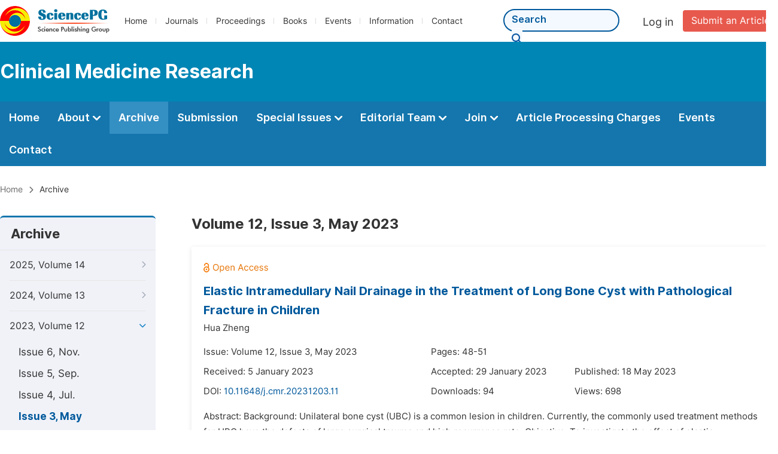

--- FILE ---
content_type: text/html;charset=UTF-8
request_url: http://clinicalmed.org/archive/1511203
body_size: 48296
content:
<!doctype html>
<html>
<head>
<title>Archive:: Clinical Medicine Research:: Science Publishing Group</title>
<meta name="description" content="Read the latest articles of Clinical Medicine Researchat Science Publishing Group.">
<meta name="Keywords" content="Clinical Medicine Research">
<link rel="stylesheet" href="/js/bootstrap/css/bootstrap.min.css?v=20251023113648">
<head>
    
    
      <meta charset="utf-8">
      <link rel="stylesheet" type="text/css" href="/css/font.min.css?v=20251225090855">
      <link rel="stylesheet" type="text/css" href="/css/common.min.css?v=20251225090855">
      <link rel="stylesheet" type="text/css" href="/css/selectJournalForm.min.css?v=20251225090855">
      <link rel="stylesheet" href="/css/all.min.css?v=20251225090855">
      <script src="/js/jquery-1.11.3.min.js?v=20251225090855"></script>
      <script src="/js/clipboard/clipboard.min.js?v=20251225090855"></script>
      <script src="/js/common.min.js?v=20251225090855"></script>
      <script src="/js/ResizeSensor.js?v=20251225090855"></script>
      <script src="/js/sticky-sidebar.js?v=20251225090855"></script>
      <script src="/js/customsize-validate.min.js?v=20251225090855"></script>

      <script src="/ajax/libs/layer/layer.min.js?v=20251225090855"></script>
      <script src="/ajax/libs/layer/lang/en.min.js?v=20251225090855"></script>
    
    <link rel="stylesheet" type="text/css" href="/journal/css/journal_common.min.css?v=20251225090855">
    <script src="/js/layout/decorator_single_journal.min.js?v=20251225090855"></script>
  
</head>
<script src="/js/bootstrap/js/bootstrap.min.js?v=20251023113648"></script>
<link rel="stylesheet" type="text/css" href="/journal/css/journal_archive.min.css?v=20251023113648">
<script src="/journal/js/journal_archive.min.js?v=20251023113648"></script>

      <link rel="stylesheet" type="text/css" href="/journal/css/downloadValidation.min.css?v=20241122084558">
      <script type="text/javascript" src="/journal/js/downloadValidation.min.js?v=20241122084558"></script>
    
</head>

<body>
	

  <script type="text/javascript">
    if (isShowFeedback()) {
      $(".problem_feedback").show();
    }
  </script>
  <div class="header">
    <div class="spg_item">
      <div class="content clearfix">
        <div class="logo left">
          <a href="http://www.sciencepg.com/" target="_blank"><img src="/img/logo.png"></a>
        </div>
        <div class="spg_nav left">
          <ul>
            <li class="left">
              <a href="http://www.sciencepg.com/" target="_blank">Home</a>
            </li>
            <li class="left">
              <a href="http://www.sciencepg.com/journals/browse-by-subject" target="_blank">Journals</a>
            </li>
            <li class="left">
              <a href="http://www.sciencepg.com/proceedings" target="_blank">Proceedings</a>
            </li>
            <li class="left">
              <a href="http://www.sciencepg.com/books" target="_blank">Books</a>
            </li>
            <li class="left">
              <a href="http://www.sciencepg.com/events" target="_blank">Events</a>
            </li>
            <li class="left">
              <a href="http://www.sciencepg.com/information/for-authors" target="_blank">Information</a>
            </li>
            <li class="left">
              <a href="http://www.sciencepg.com/contact" target="_blank">Contact</a>
            </li>
          </ul>
        </div>
        <div class="submit_item right">
          <a href="/spg-submission" class="submit" target="_blank">Submit an Article</a>
        </div>
        <div class="single_login_item right">
          <div class="single_login_register">
            <a href="https://sso.sciencepg.com/login" target="_blank" class="single_login">
             Log in
            </a>
            <!--
            <span>|</span>
            <a th:href="${commonAddress.ssoPath + 'register'}" target="_blank">
              Register
            </a>
            -->
          </div>
        </div>
        <div class="single_search left">
          <form class="search" action="http://www.sciencepg.com/search-results" type="get" target="_blank">
            <input type="text" placeholder="Search" name="searchWord">
            <button type="submit" class="single_search_btn"><i class="fas fa-search"></i></button>
          </form>
        </div>
        
      </div>
    </div>
  </div>
  
    <div class="journal_item">
      <div class="content position">
        <div class="journal_item_box clearfix">
          <div class="journal_name_item table">
            <div>
              <a href="http://www.clinicalmed.org" target="_blank"><h3>Clinical Medicine Research</h3></a>
            </div>
          </div>
          <div class="search_item table" style="display: none;">
            <form class="example" action="/static">
              <input type="text" placeholder="Search title, athors, keyword or doi" name="search">
              <button type="submit"><i class="fas fa-search"></i></button>
            </form>
          </div>
        </div>
      </div>
    </div>
  
  <div class="journal_nav_item">
    <div class="content">
      <ul class="clearfix">
        <li>
          <a class="first_nav" href="/home">Home</a>
        </li>
        <li>
          <a class="first_nav" href="/about">About <img src="/img/tranger.png"></a>
          <div class="journal_second_menu clearfix">
            <div class="col1 left">
              <div class="journal_menu_link">
                <a href="/about">Aims and Scope</a>
              </div>
              <div class="journal_menu_link">
                <a href="/abstracting-and-indexing" style="font-family: &#39;Inter SemiBold&#39;; color: #00aade;">Abstracting and Indexing</a>
              </div>
              <div class="journal_menu_link">
                <a href="/article-processing-charges">Article Processing Charges</a>
              </div>
              <div style="height: 10px;"></div>
              <div class="journal_menu_link">
                <a href="/events">AcademicEvents</a>
              </div>
            </div>
            <div class="col2 left">
              <div class="journal_menu_link">
                <a href="/submission-guidelines">Submission Guidelines</a>
              </div>
              <div class="journal_menu_link">
                <a href="/preparing-manuscript">Preparing Your Manuscript</a>
              </div>
              <div class="journal_menu_link">
                <a href="/supporting-information">Supporting Information</a>
              </div>
              <div class="journal_menu_link">
                <a href="/editorial-process">Editorial Process</a>
              </div>
              <div class="journal_menu_link">
                <a href="/manuscript-transfers">Manuscript Transfers</a>
              </div>
              <div class="journal_menu_link">
                <a href="/promoting-your-publication">Promoting Your Publication</a>
              </div>
            </div>
            <div class="col3 left">
              <div class="journal_menu_link">
                <a href="/peer-review-at-sciencepg">Peer Review at SciencePG</a>
              </div>
              <div class="journal_menu_link">
                <a href="/open-access">Open Access Policy</a>
              </div>
              <div class="journal_menu_link">
                <a href="/copyright">Copyright and Licensing</a>
              </div>
              <div class="journal_menu_link">
                <a href="/publication-ethics">Publication Ethics</a>
              </div>
            </div>
          </div>
        </li>
        <li class="active">
          <a href="/archive" class="first_nav">Archive</a>
        </li>
        <li>
          <a href="/submit-an-article" class="first_nav">Submission</a>
        </li>
        <li>
          <a href="/ongoing-special-issues" class="first_nav">Special Issues <img src="/img/tranger.png"></a>
          <div class="journal_second_menu clearfix">
            <div class="col3 left">
              <div class="journal_menu_link">
                <a href="/special-issue-guidelines">Special Issue Guidelines</a>
              </div>
              <div class="journal_menu_link">
                <a href="/propose-a-special-issue">Propose a Special Issue</a>
              </div>
              <div class="journal_menu_link">
                <a href="/ongoing-special-issues">Ongoing Special Issues</a>
              </div>
              <div class="journal_menu_link">
                <a href="/published-special-issues">Published Special Issues</a>
              </div>
              <div class="journal_menu_link">
                <a href="/conference-special-issue">Conference Special Issue</a>
              </div>
            </div>
          </div>
        </li>
        <li>
          <a href="/editorial-team" class="first_nav">Editorial Team <img src="/img/tranger.png"></a>
          <div class="journal_second_menu clearfix">
            <div class="col3 left">
              <div class="journal_menu_link">
                
              </div>
              <div class="journal_menu_link">
                
              </div>
              <div class="journal_menu_link">
                
              </div>
              
              <!--
              <div class="journal_menu_link" th:if="${!#lists.isEmpty(editorialBoard.getSeniorsAssociateEditors())}">
                <a th:href="${'/editorial-team#Senior_Associate_Editor'}">Senior Associate Editor<th:block th:if="${editorialBoard.getSeniorsAssociateEditors().size() > 1}">s</th:block></a>
              </div>
              -->
              <div class="journal_menu_link">
                <a href="/editorial-team#Editorial_Board_Member">Editorial Board Members</a>
              </div>
              <div class="journal_menu_link">
                <a href="/editorial-team#Associate_Editor">Associate Editors</a>
              </div>
              <div class="journal_menu_link">
                <a href="/reviewers">Reviewers</a>
              </div>
            </div>
          </div>
        </li>
        <!--
        <li th:class="${(activeTabName == 'Reviewers' ? 'active' : '')}">
          <a th:href="${'/reviewers'}" class="first_nav">Reviewers <img src="/img/tranger.png"></a>
          <div class="journal_second_menu clearfix">
            <div class="col3 left">
              <div class="journal_menu_link">
                <a th:href="${'/reviewers'}">Reviewers</a>
              </div>
              <div class="journal_menu_link">
                <a th:href="${'/join-us#Become_a_Reviewer'}">Become a Reviewer</a>
              </div>
            </div>
          </div>
        </li>-->
        <li>
          <a href="/join-us" class="first_nav">Join <img src="/img/tranger.png"></a>
          <div class="journal_second_menu clearfix">
            <div class="col3 left">
              <div class="journal_menu_link">
                <a href="/join-us#Join_as_Editor-in-Chief">Join as Editor-in-Chief</a>
              </div>
              <div class="journal_menu_link">
                <a href="/join-us#Join_as_Senior_Editor">Join as Senior Editor</a>
              </div>
              <!--
              <div class="journal_menu_link">
                <a th:href="${'/join-us#Join_as_Senior_Associate_Editor'}">Join as Senior Associate Editor</a>
              </div>
              -->
              <div class="journal_menu_link">
                <a href="/join-us#Join_as_Editorial_Board_Member">Join as Editorial Board Member</a>
              </div>
              <div class="journal_menu_link">
                <a href="/join-us#Become_a_Reviewer">Become a Reviewer</a>
              </div>
              <div class="journal_menu_link">
                <a href="/join-us#Launch_a_New_Journal">Launch a New Journal</a>
              </div>
            </div>
          </div>
        </li>
        <li>
          <a href="/article-processing-charges" class="first_nav">Article Processing Charges</a>
        </li>
        <li>
          <a href="/events" class="first_nav">Events</a>
        </li>
        <li>
          <a href="/contact" class="first_nav">Contact</a>
        </li>
      </ul>
    </div>
  </div>

	
  <div class="page_nav_track" id="Back_to_top">
    <div class="content">
      <nav>
        <ul>
          <li>
            <a href="/" class="tohead">Home</a>
          </li>
          <!--<li>
            <span><i class="fas fa-chevron-right"></i></span>
            <a href="/list" class="tohead">SciencePG Journals</a>
          </li>
          <li th:if="${!#strings.isEmpty(journalID)}" th:with="journal=${@spgLayout.getJournalTopInfo(journalID)}">
            <span><i class="fas fa-chevron-right"></i></span>
            <a th:href="${'/home'}" class="tohead" th:text="${journal.getJournalTitle()}">International Journal of Clinical and Experimental Medical Sciences</a>
          </li>-->
          
          
          <li>
            <span><i class="fas fa-chevron-right"></i></span>
            Archive
          </li>
        </ul>
      </nav>
    </div>
  </div>


	<div>
		<div class="content clearfix">
			
			<div class="archive_nav left">
				<div class="archive_nav_title">
					Archive
				</div>
				<ul>
						<li class="archive_li">
							<p class="vol ">
								2025, Volume 14
								<i class="fas fa-chevron-right"></i>
							</p>
							<ol>
								<li class="issue_li">
									<a href="/archive/1511406">Issue 6, Dec.</a>

									
								</li>
								<li class="issue_li">
									<a href="/archive/1511405">Issue 5, Oct.</a>

									
								</li>
								<li class="issue_li">
									<a href="/archive/1511404">Issue 4, Aug.</a>

									
								</li>
								<li class="issue_li">
									<a href="/archive/1511403">Issue 3, Jun.</a>

									
								</li>
								<li class="issue_li">
									<a href="/archive/1511402">Issue 2, Apr.</a>

									
								</li>
								<li class="issue_li">
									<a href="/archive/1511401">Issue 1, Feb.</a>

									
								</li>
							</ol>
						</li>
						<li class="archive_li">
							<p class="vol ">
								2024, Volume 13
								<i class="fas fa-chevron-right"></i>
							</p>
							<ol>
								<li class="issue_li">
									<a href="/archive/1511306">Issue 6, Dec.</a>

									
								</li>
								<li class="issue_li">
									<a href="/archive/1511305">Issue 5, Oct.</a>

									
								</li>
								<li class="issue_li">
									<a href="/archive/1511304">Issue 4, Aug.</a>

									
								</li>
								<li class="issue_li">
									<a href="/archive/1511303">Issue 3, Jun.</a>

									
								</li>
								<li class="issue_li">
									<a href="/archive/1511302">Issue 2, Apr.</a>

									
								</li>
								<li class="issue_li">
									<a href="/archive/1511301">Issue 1, Feb.</a>

									
								</li>
							</ol>
						</li>
						<li class="archive_li">
							<p class="vol vol_active">
								2023, Volume 12
								<i class="fas fa-chevron-down"></i>
							</p>
							<ol style="display:block">
								<li class="issue_li">
									<a href="/archive/1511206">Issue 6, Nov.</a>

									
								</li>
								<li class="issue_li">
									<a href="/archive/1511205">Issue 5, Sep.</a>

									
								</li>
								<li class="issue_li">
									<a href="/archive/1511204">Issue 4, Jul.</a>

									
								</li>
								<li class="issue_li">
									<a href="/archive/1511203"
									   class="issue_active">Issue 3, May</a>

									
								</li>
								<li class="issue_li">
									<a href="/archive/1511202">Issue 2, Mar.</a>

									
								</li>
								<li class="issue_li">
									<a href="/archive/1511201">Issue 1, Jan.</a>

									
								</li>
							</ol>
						</li>
						<li class="archive_li">
							<p class="vol ">
								2022, Volume 11
								<i class="fas fa-chevron-right"></i>
							</p>
							<ol>
								<li class="issue_li">
									<a href="/archive/1511106">Issue 6, Nov.</a>

									
								</li>
								<li class="issue_li">
									<a href="/archive/1511105">Issue 5, Sep.</a>

									
								</li>
								<li class="issue_li">
									<a href="/archive/1511104">Issue 4, Jul.</a>

									
								</li>
								<li class="issue_li">
									<a href="/archive/1511103">Issue 3, May</a>

									
								</li>
								<li class="issue_li">
									<a href="/archive/1511102">Issue 2, Mar.</a>

									
								</li>
								<li class="issue_li">
									<a href="/archive/1511101">Issue 1, Jan.</a>

									
								</li>
							</ol>
						</li>
						<li class="archive_li">
							<p class="vol ">
								2021, Volume 10
								<i class="fas fa-chevron-right"></i>
							</p>
							<ol>
								<li class="issue_li">
									<a href="/archive/1511006">Issue 6, Nov.</a>

									
								</li>
								<li class="issue_li">
									<a href="/archive/1511005">Issue 5, Sep.</a>

									
								</li>
								<li class="issue_li">
									<a href="/archive/1511004">Issue 4, Jul.</a>

									
								</li>
								<li class="issue_li">
									<a href="/archive/1511003">Issue 3, May</a>

									
								</li>
								<li class="issue_li">
									<a href="/archive/1511002">Issue 2, Mar.</a>

									
								</li>
								<li class="issue_li">
									<a href="/archive/1511001">Issue 1, Jan.</a>

									
								</li>
							</ol>
						</li>
						<li class="archive_li">
							<p class="vol ">
								2020, Volume 9
								<i class="fas fa-chevron-right"></i>
							</p>
							<ol>
								<li class="issue_li">
									<a href="/archive/1510906">Issue 6, Nov.</a>

									
								</li>
								<li class="issue_li">
									<a href="/archive/1510905">Issue 5, Sep.</a>

									
								</li>
								<li class="issue_li">
									<a href="/archive/1510904">Issue 4, Jul.</a>

									
								</li>
								<li class="issue_li">
									<a href="/archive/1510903">Issue 3, May</a>

									
								</li>
								<li class="issue_li">
									<a href="/archive/1510902">Issue 2, Mar.</a>

									
								</li>
								<li class="issue_li">
									<a href="/archive/1510901">Issue 1, Jan.</a>

									
								</li>
							</ol>
						</li>
						<li class="archive_li">
							<p class="vol ">
								2019, Volume 8
								<i class="fas fa-chevron-right"></i>
							</p>
							<ol>
								<li class="issue_li">
									<a href="/archive/1510806">Issue 6, Nov.</a>

									
								</li>
								<li class="issue_li">
									<a href="/archive/1510805">Issue 5, Sep.</a>

									
								</li>
								<li class="issue_li">
									<a href="/archive/1510804">Issue 4, Jul.</a>

									
								</li>
								<li class="issue_li">
									<a href="/archive/1510803">Issue 3, May</a>

									
								</li>
								<li class="issue_li">
									<a href="/archive/1510802">Issue 2, Mar.</a>

									
								</li>
								<li class="issue_li">
									<a href="/archive/1510801">Issue 1, Jan.</a>

									
								</li>
							</ol>
						</li>
						<li class="archive_li">
							<p class="vol ">
								2018, Volume 7
								<i class="fas fa-chevron-right"></i>
							</p>
							<ol>
								<li class="issue_li">
									<a href="/archive/1510706">Issue 6, Nov.</a>

									
								</li>
								<li class="issue_li">
									<a href="/archive/1510705">Issue 5, Sep.</a>

									
								</li>
								<li class="issue_li">
									<a href="/archive/1510704">Issue 4, Jul.</a>

									
								</li>
								<li class="issue_li">
									<a href="/archive/1510703">Issue 3, May</a>

									
								</li>
								<li class="issue_li">
									<a href="/archive/1510702">Issue 2, Mar.</a>

									
								</li>
								<li class="issue_li">
									<a href="/archive/1510701">Issue 1, Jan.</a>

									
								</li>
							</ol>
						</li>
						<li class="archive_li">
							<p class="vol ">
								2017, Volume 6
								<i class="fas fa-chevron-right"></i>
							</p>
							<ol>
								<li class="issue_li">
									<a href="/archive/1510606">Issue 6, Nov.</a>

									
								</li>
								<li class="issue_li">
									<a href="/archive/1510605">Issue 5, Sep.</a>

									
								</li>
								<li class="issue_li">
									<a href="/archive/1510604">Issue 4, Jul.</a>

									
								</li>
								<li class="issue_li">
									<a href="/archive/1510603">Issue 3, May</a>

									
								</li>
								<li class="issue_li">
									<a href="/archive/1510602">Issue 2, Mar.</a>

									
								</li>
								<li class="issue_li">
									<a href="/archive/1510601">Issue 1, Jan.</a>

									
								</li>
							</ol>
						</li>
						<li class="archive_li">
							<p class="vol ">
								2016, Volume 5
								<i class="fas fa-chevron-right"></i>
							</p>
							<ol>
								<li class="issue_li">
									<a href="/archive/1510506">Issue 6, Nov.</a>

									
								</li>
								<li class="issue_li">
									<a href="/archive/1510505">Issue 5, Sep.</a>

									
								</li>
								<li class="issue_li">
									<a href="/archive/1510504">Issue 4, Jul.</a>

									
								</li>
								<li class="issue_li">
									<a href="/archive/1510503">Issue 3, May</a>

									
								</li>
								<li class="issue_li">
									<a href="/archive/1510502">Issue 2, Mar.</a>

									
								</li>
								<li class="issue_li">
									<a href="/archive/151006">Issue 2-1, Mar.</a>

									
								</li>
								<li class="issue_li">
									<a href="/archive/151011">Issue 2-2, Apr.</a>

									
								</li>
								<li class="issue_li">
									<a href="/archive/1510501">Issue 1, Jan.</a>

									
								</li>
							</ol>
						</li>
						<li class="archive_li">
							<p class="vol ">
								2015, Volume 4
								<i class="fas fa-chevron-right"></i>
							</p>
							<ol>
								<li class="issue_li">
									<a href="/archive/1510406">Issue 6, Nov.</a>

									
								</li>
								<li class="issue_li">
									<a href="/archive/1510405">Issue 5, Sep.</a>

									
								</li>
								<li class="issue_li">
									<a href="/archive/1510404">Issue 4, Jul.</a>

									
								</li>
								<li class="issue_li">
									<a href="/archive/1510403">Issue 3, May</a>

									
								</li>
								<li class="issue_li">
									<a href="/archive/151007">Issue 3-1, May</a>

									
								</li>
								<li class="issue_li">
									<a href="/archive/151002">Issue 2-1, Apr.</a>

									
								</li>
								<li class="issue_li">
									<a href="/archive/1510402">Issue 2, Mar.</a>

									
								</li>
								<li class="issue_li">
									<a href="/archive/1510401">Issue 1, Jan.</a>

									
								</li>
							</ol>
						</li>
						<li class="archive_li">
							<p class="vol ">
								2014, Volume 3
								<i class="fas fa-chevron-right"></i>
							</p>
							<ol>
								<li class="issue_li">
									<a href="/archive/1510306">Issue 6, Nov.</a>

									
								</li>
								<li class="issue_li">
									<a href="/archive/1510305">Issue 5, Sep.</a>

									
								</li>
								<li class="issue_li">
									<a href="/archive/1510304">Issue 4, Jul.</a>

									
								</li>
								<li class="issue_li">
									<a href="/archive/1510303">Issue 3, May</a>

									
								</li>
								<li class="issue_li">
									<a href="/archive/1510302">Issue 2, Mar.</a>

									
								</li>
								<li class="issue_li">
									<a href="/archive/1510301">Issue 1, Jan.</a>

									
								</li>
							</ol>
						</li>
						<li class="archive_li">
							<p class="vol ">
								2013, Volume 2
								<i class="fas fa-chevron-right"></i>
							</p>
							<ol>
								<li class="issue_li">
									<a href="/archive/1510206">Issue 6, Nov.</a>

									
								</li>
								<li class="issue_li">
									<a href="/archive/1510205">Issue 5, Sep.</a>

									
								</li>
								<li class="issue_li">
									<a href="/archive/1510204">Issue 4, Jul.</a>

									
								</li>
								<li class="issue_li">
									<a href="/archive/1510203">Issue 3, May</a>

									
								</li>
								<li class="issue_li">
									<a href="/archive/1510202">Issue 2, Mar.</a>

									
								</li>
								<li class="issue_li">
									<a href="/archive/1510201">Issue 1, Jan.</a>

									
								</li>
							</ol>
						</li>
						<li class="archive_li">
							<p class="vol ">
								2012, Volume 1
								<i class="fas fa-chevron-right"></i>
							</p>
							<ol>
								<li class="issue_li">
									<a href="/archive/1510101">Issue 1, Dec.</a>

									
								</li>
							</ol>
						</li>
					</ul>
			</div>

			<div class="right_content right">
				<h2>Volume 12, Issue 3, May 2023</h2>
				<input type="hidden" value="https://w.sciencepublishinggroup.com/" id="totalizationUrl">
				<div class="article_list">
					<ul>
							<li>
								<img src="/img/oa.png" class="oa_icon">
								<p class="article_title"><a href="/article/10.11648/j.cmr.20231203.11" target="_blank">Elastic Intramedullary Nail Drainage in the Treatment of Long Bone Cyst with Pathological Fracture in Children</a></p>

								<div class="info_div clearfix">
									<p class="authors">
										
											
											
												<span style="display: inline-block;">Hua Zheng</span>
											
										
									</p>
								</div>
								<div class="info_div clearfix">
									<div class="col_1">
										Issue:
										Volume 12, Issue 3, May 2023
									</div>
									<div class="col_2">
										Pages:
										48-51
									</div>
								</div>
								<div class="info_div clearfix">
									<div class="col_1">Received:
										5 January 2023
									</div>
									<div class="col_2">Accepted:
										29 January 2023
									</div>
									<div class="col_3">Published:
										18 May 2023
									</div>
								</div>
								<div class="info_div clearfix totalizationInfo" data="10078600">
									
										
											<div class="col_1">
												DOI:
												<a href="https://doi.org/10.11648/j.cmr.20231203.11" target="_blank">10.11648/j.cmr.20231203.11</a>
												
											</div>

											<div class="col_2">Downloads: <span id="spanDownloads-10078600" class="spanDownloads"></span></div>
											<div class="col_3">Views: <span class="spanViews"></span></div>
										

										
									
								</div>
								
								<div class="abstract">
									
									
										<span class="all" style="display: none;">Abstract: Background: Unilateral bone cyst (UBC) is a common lesion in children. Currently, the commonly used treatment methods for UBC have the defects of large surgical trauma and high recurrence rate. Objective: To investigate the effect of elastic intramedullary nail in the treatment of long bone cyst in children with pathological fracture. Methods: 11 patients with pathological fracture long bone cyst were treated with elastic intramedullary nail. There are 7 men and 4 women. The age ranged from 6 to 12 years, with a mean age of 7.6 years. There were 3 cases of proximal humerus, 2 cases of middle humerus, 1 case of whole humerus, 2 cases of proximal femur, 1 case of middle femur, and 2 cases of middle tibia. Results: t test was performed on the remaining static penetration area of the cyst measured at two adjacent time points using SPSS25 statistical software. P < 0.05 was considered statistically significant. Results All the 11 patients were followed up for 4 to 24 months, with an average of 12 months. The cyst healed in 4 cases (36.3%), the defect healed in 4 cases (36.3%), the healing rate was 72.7%, and 3 cases were sustained (1 case was followed up for 4 months). Discussion: Minimally invasive elastic nail fixation is effective in the treatment of bone cyst. However, the limitations of this study are influenced by the duration of follow-up, which is still ongoing for some UBC children. Long-term elastic titanium intramedullary nail implantation in the treatment of long bone cyst has the characteristics of single intervention, small injury, good stability and prevention of pathological fracture.</span>
										<span class="part">Abstract: Background: Unilateral bone cyst (UBC) is a common lesion in children. Currently, the commonly used treatment methods for UBC have the defects of large surgical trauma and high recurrence rate. Objective: To investigate the effect of elastic intramedullary nail in the treatment of long bone cyst in children with pathological fracture. Methods: 11 p...</span>
										<span class="more" style="text-decoration: underline;">Show More</span>
									
								</div>

								<div class="operate_button clearfix">
									<a href="https://article.sciencepublishinggroup.com/pdf/cmr.20231203.11" target="_blank" class="left"
									   onclick="downLoadArticle(10078600, &quot;https:\/\/w.sciencepublishinggroup.com\/&quot;, &#39;.spanDownloads&#39;, &quot;https:\/\/article.sciencepublishinggroup.com\/&quot;, &quot;pdf\/cmr.20231203.11&quot;, true)"
									>
										<div>
											<span class="buttton_icon download"><i class="fas fa-arrow-down" /></i></span><span class="btn_name">Download PDF</span>
										</div>
									</a>

									

									<a href="/article/10.11648/j.cmr.20231203.11" target="_blank" class="left">
										<div>
											<span class="buttton_icon view"><i class="fas fa-eye"></i></span><span class="btn_name">View Online</span>
										</div>
									</a>
								</div>
							</li>
							<li>
								<img src="/img/oa.png" class="oa_icon">
								<p class="article_title"><a href="/article/10.11648/j.cmr.20231203.12" target="_blank">A Fetus with 17p13.3 Deletion and 15q24.1q26.3 Duplication Derived from a Paternal Balance Translocation t (15; 17) (q24; p13)</a></p>

								<div class="info_div clearfix">
									<p class="authors">
										
											
											
												<span style="display: inline-block;">Yinghui Dang,</span>
											
										
											
											
												<span style="display: inline-block;">Shanning Wan,</span>
											
										
											
											
												<span style="display: inline-block;">Yunyun Zheng,</span>
											
										
											
											
												<span style="display: inline-block;">Ying Xu,</span>
											
										
											
											
												<span style="display: inline-block;">Jia Li,</span>
											
										
											
											
												<span style="display: inline-block;">Hong Yang</span>
											
										
									</p>
								</div>
								<div class="info_div clearfix">
									<div class="col_1">
										Issue:
										Volume 12, Issue 3, May 2023
									</div>
									<div class="col_2">
										Pages:
										52-56
									</div>
								</div>
								<div class="info_div clearfix">
									<div class="col_1">Received:
										22 May 2023
									</div>
									<div class="col_2">Accepted:
										17 June 2023
									</div>
									<div class="col_3">Published:
										6 July 2023
									</div>
								</div>
								<div class="info_div clearfix totalizationInfo" data="10081437">
									
										
											<div class="col_1">
												DOI:
												<a href="https://doi.org/10.11648/j.cmr.20231203.12" target="_blank">10.11648/j.cmr.20231203.12</a>
												
											</div>

											<div class="col_2">Downloads: <span id="spanDownloads-10081437" class="spanDownloads"></span></div>
											<div class="col_3">Views: <span class="spanViews"></span></div>
										

										
									
								</div>
								
								<div class="abstract">
									
									
										<span class="all" style="display: none;">Abstract: <i>Background:</i> We present prenatal diagnosis of a 17p13.3 deletion and 15q24.1q26.3 duplication associated with paternal chromosome balance translocation, and to illustrate the importance of early diagnosis ultrasound showed fetal structural abnormality and reduce the birth defects. <i>Case presentation: </i>A primigravid woman who 25-year-old underwent amniocentesis at 24weeks of gestation because of the ultrasound showed the head structure abnormal of fetus. The routine test indicates that the fetus is normal in early pregnancy. Karyotype analysis showed 46, XN, -17, der (17)t (15; 17) (q24.1; p13.3), chromosome microarray analysis (CMA) detected a duplication on chromosome 15 and a deletion on chromosome 17 of fetus. Furthermore, the results of chromosome karyotype analysis indicated that the maternal karyotype is normal and the paternal karyotype is a balanced translocation of 46, XY, t (15; 17) (q24; p13), which inherited to the fetus. The pregnant woman decided to terminate the pregnancy after counseling. <i>Conclusions:</i> CMA is useful in prenatal to diagnose of fetal chromosomal abnormalities in pregnancy with ultrasound showed fetal abnormal structure, CMA can’t detect balanced translocations, but can be found by karyotyping. The two methods are complement each other. In addition, for patients with balanced translocations, preimplantation genetic diagnosis may be an option, it not only relieves the pain of spontaneous abortion for patients but also avoids the birth of defective fetal.</span>
										<span class="part">Abstract: <i>Background:</i> We present prenatal diagnosis of a 17p13.3 deletion and 15q24.1q26.3 duplication associated with paternal chromosome balance translocation, and to illustrate the importance of early diagnosis ultrasound showed fetal structural abnormality and reduce the birth defects. <i>Case presentation: </i>A primigravid woman who 25-year-old underwent amni...</span>
										<span class="more" style="text-decoration: underline;">Show More</span>
									
								</div>

								<div class="operate_button clearfix">
									<a href="https://article.sciencepublishinggroup.com/pdf/cmr.20231203.12" target="_blank" class="left"
									   onclick="downLoadArticle(10081437, &quot;https:\/\/w.sciencepublishinggroup.com\/&quot;, &#39;.spanDownloads&#39;, &quot;https:\/\/article.sciencepublishinggroup.com\/&quot;, &quot;pdf\/cmr.20231203.12&quot;, true)"
									>
										<div>
											<span class="buttton_icon download"><i class="fas fa-arrow-down" /></i></span><span class="btn_name">Download PDF</span>
										</div>
									</a>

									

									<a href="/article/10.11648/j.cmr.20231203.12" target="_blank" class="left">
										<div>
											<span class="buttton_icon view"><i class="fas fa-eye"></i></span><span class="btn_name">View Online</span>
										</div>
									</a>
								</div>
							</li>
							<li>
								<img src="/img/oa.png" class="oa_icon">
								<p class="article_title"><a href="/article/10.11648/j.cmr.20231203.13" target="_blank">DAPK Gene Methylation Application in the Early Diagnosis of Nasopharyngeal Cancer</a></p>

								<div class="info_div clearfix">
									<p class="authors">
										
											
											
												<span style="display: inline-block;">Song Zhang,</span>
											
										
											
											
												<span style="display: inline-block;">Jiahui Tang,</span>
											
										
											
											
												<span style="display: inline-block;">Hongyan Yuan</span>
											
										
									</p>
								</div>
								<div class="info_div clearfix">
									<div class="col_1">
										Issue:
										Volume 12, Issue 3, May 2023
									</div>
									<div class="col_2">
										Pages:
										57-60
									</div>
								</div>
								<div class="info_div clearfix">
									<div class="col_1">Received:
										2 June 2023
									</div>
									<div class="col_2">Accepted:
										21 June 2023
									</div>
									<div class="col_3">Published:
										6 July 2023
									</div>
								</div>
								<div class="info_div clearfix totalizationInfo" data="10081741">
									
										
											<div class="col_1">
												DOI:
												<a href="https://doi.org/10.11648/j.cmr.20231203.13" target="_blank">10.11648/j.cmr.20231203.13</a>
												
											</div>

											<div class="col_2">Downloads: <span id="spanDownloads-10081741" class="spanDownloads"></span></div>
											<div class="col_3">Views: <span class="spanViews"></span></div>
										

										
									
								</div>
								
								<div class="abstract">
									
									
										<span class="all" style="display: none;">Abstract: <i>Background: </i>Nasopharyngeal cancer is a tumor of high malignancy originating from the epithelial tissues of the nasopharynx, which is often misdiagnosed and missed due to insidious lesions and inconspicuous early symptoms, and is a serious threat to human health. The development mechanism of nasopharyngeal cancer is still not well understood. Death-associated protein kinase (DAPK) is a calcium- and calmodulin- dependent serine and threonine protein kinase, which is involved in the apoptotic process induced by interferon-γ, tumor necrosis factor-α, Fas, etc. and has a pro-apoptotic function. The expression of DAPK in nasopharyngeal cancer tissues was related to the methylation status of CpG islands in the promoter region of its gene. Methylation of DAPK gene may be related to the occurrence and development of nasopharyngeal carcinoma. <i>Objectives</i>: The purpose of this article is to investigate the application value of DAPK gene methylation in the early diagnosis of nasopharyngeal cancer. <i>Method</i>: Methylation-specific PCR, pyrophosphate sequencing, real-time quantitative PCR and Western Blot test were used to detect the methylation of DAPK gene and its expression status in the blood of patients with nasopharyngeal cancer and chronic rhinopharyngitis. <i>Result</i>: There was no significant difference in the methylation rate and expression of DAPK gene in the blood of patients with nasopharyngeal cancer and chronic rhinopharyngitis. <i>Conclusion</i>: DAPK gene methylation cannot be used as an indicator for early diagnosis of nasopharyngeal cancer.</span>
										<span class="part">Abstract: <i>Background: </i>Nasopharyngeal cancer is a tumor of high malignancy originating from the epithelial tissues of the nasopharynx, which is often misdiagnosed and missed due to insidious lesions and inconspicuous early symptoms, and is a serious threat to human health. The development mechanism of nasopharyngeal cancer is still not well understood. Death-...</span>
										<span class="more" style="text-decoration: underline;">Show More</span>
									
								</div>

								<div class="operate_button clearfix">
									<a href="https://article.sciencepublishinggroup.com/pdf/cmr.20231203.13" target="_blank" class="left"
									   onclick="downLoadArticle(10081741, &quot;https:\/\/w.sciencepublishinggroup.com\/&quot;, &#39;.spanDownloads&#39;, &quot;https:\/\/article.sciencepublishinggroup.com\/&quot;, &quot;pdf\/cmr.20231203.13&quot;, true)"
									>
										<div>
											<span class="buttton_icon download"><i class="fas fa-arrow-down" /></i></span><span class="btn_name">Download PDF</span>
										</div>
									</a>

									

									<a href="/article/10.11648/j.cmr.20231203.13" target="_blank" class="left">
										<div>
											<span class="buttton_icon view"><i class="fas fa-eye"></i></span><span class="btn_name">View Online</span>
										</div>
									</a>
								</div>
							</li>
						</ul>
				</div>
			</div>
		</div>


		
      <div class="modal fade" id="downloadValidationModal" tabindex="-1" aria-labelledby="exampleModalScrollableTitle" aria-hidden="true">
        <div class="modal-dialog modal-dialog-scrollable modal-lg modal-dialog-centered">
          <div class="modal-content">
            <div class="modal-header">
              <h5 class="modal-title">Verification Code</h5>
              <button type="button" class="close" data-dismiss="modal" aria-label="Close">
                <span aria-hidden="true">&times;</span>
              </button>
            </div>
            <div class="modal-body">
              <div class="code_item">
                <input type="hidden" id="downloadValidationVisitId" value="6f12fe64-b210-4fed-80c2-27f2f0ca1825">
                <input type="hidden" id="downloadValidationUrl" value="https://article.sciencepublishinggroup.com/">
                <input type="hidden" id="downloadValidationWebsite">
                <input type="text" id="downloadValidationCode" name="downloadValidationCode" class="fm_code" maxlength="10" onkeyup="hideError(this, '.pCodeError,.pVerificationCodeError')" placeholder="Please type captcha">
                <img src="https://article.sciencepublishinggroup.com/captcha/captchaImage?type=math&amp;visitId=6f12fe64-b210-4fed-80c2-27f2f0ca1825" onclick="downloadValidation.fun.refreshCaptcha()" id="downloadValidationCaptcha" class="vercode">
                <a class="renew" onclick="downloadValidation.fun.refreshCaptcha()">Renew</a>
                <p class="error pCodeError" style="display: none;"><i class="fas fa-exclamation-triangle"></i>The captcha is required.</p>
                <p class="error pVerificationCodeError" style="display: none;"><i class="fas fa-exclamation-triangle"></i>Captcha is not valid.</p>
              </div>
            </div>
            <div class="modal-footer">
              <button type="button" class="btn btn-primary confirm-btn" onclick="downloadValidation.fun.downloadArticle()">Confirm</button>
              <button type="button" class="btn btn-secondary" data-dismiss="modal">Cancel</button>
            </div>
          </div>
        </div>
      </div>
    
	</div>

	
      <div class="footer">
        <div class="content clearfix">
          <div class="foot_item" style="width:405px;">
            <p class="foot_p"><a href="http://www.sciencepg.com/about-sciencepg" target="_blank">About Us</a></p>
            <p class="foot_about"><a href="http://www.sciencepg.com/about-sciencepg" target="_blank">Science Publishing Group (SciencePG) is an Open Access publisher, with more than 300 online, peer-reviewed journals covering a wide range of academic disciplines.</a></p>
            <p class="foot_more_link"><a href="http://www.sciencepg.com/about-sciencepg" target="_blank" class="foot_about_more">Learn More About SciencePG <i class="fas fa-angle-right"></i></a></p>
            <div class="foot_logo">
              <a href="http://www.sciencepg.com/" target="_blank"><img src="/img/foot_logo.png"></a>
            </div>
          </div>
          <div class="foot_item">
            <p class="foot_p">Products</p>
            <div class="foot_link">
              <ul>
                <li>
                  <a href="http://www.sciencepg.com/journals/browse-by-subject" target="_blank">Journals</a>
                </li>
                <li>
                  <a href="http://www.sciencepg.com/special-issues/ongoing" target="_blank">Special Issues</a>
                </li>
                <li>
                  <a href="http://www.sciencepg.com/proceedings" target="_blank">Proceedings</a>
                </li>
                <li>
                  <a href="http://www.sciencepg.com/books" target="_blank">Books</a>
                </li>
                <li>
                  <a href="https://www.academicevents.org" target="_blank">AcademicEvents</a>
                </li>
                <li>
                  <a href="https://scholarprofiles.com/" target="_blank">ScholarProfiles</a>
                </li>
              </ul>
            </div>
          </div>
          <div class="foot_item" style="margin-right: 40px;">
            <p class="foot_p">Information</p>
            <div class="foot_link">
              <ul>
                <li>
                  <a href="http://www.sciencepg.com/information/for-authors" target="_blank">For Authors</a>
                </li>
                <li>
                  <a href="http://www.sciencepg.com/information/for-reviewers" target="_blank">For Reviewers</a>
                </li>
                <li>
                  <a href="http://www.sciencepg.com/information/for-editors" target="_blank">For Editors</a>
                </li>
                <li>
                  <a href="http://www.sciencepg.com/information/for-conference-organizers" target="_blank">For Conference Organizers</a>
                </li>
                <li>
                  <a href="http://www.sciencepg.com/information/for-librarians" target="_blank">For Librarians</a>
                </li>

              </ul>
            </div>
          </div>
          <div class="foot_item" style="margin-top:34px;">
            <div class="foot_link">
              <ul>
                <li>
                  <a href="http://www.sciencepg.com/special-issues/guidelines" target="_blank">Special Issues Guidelines</a>
                </li>
                <li>
                  <a href="http://www.sciencepg.com/information/editorial-process" target="_blank">Editorial Process</a>
                </li>
                <li>
                  <a href="http://www.sciencepg.com/information/peer-reviewer" target="_blank">Peer Review at SciencePG</a>
                </li>
                <li>
                  <a href="http://www.sciencepg.com/information/open-access" target="_blank">Open Access</a>
                </li>
                <li>
                  <a href="http://www.sciencepg.com/information/ethical-guidelines" target="_blank">Ethical Guidelines</a>
                </li>
              </ul>
            </div>
          </div>
          <div class="foot_item double_box">
            <p class="foot_p">Important Link</p>
            <div class="foot_link">
              <ul>
                <li>
                  <a href="http://www.sciencepg.com/submission" target="_blank">Manuscript Submission</a>
                </li>
                <li>
                  <a href="http://www.sciencepg.com/special-issues/propose" target="_blank">Propose a Special Issue</a>
                </li>
                <li>
                  <a href="http://www.sciencepg.com/join-us#Join_as_Editorial_Board_Member" target="_blank">Join as Editorial Board Member</a>
                </li>
                <li>
                  <a href="http://www.sciencepg.com/join-us#Become_a_Reviewer" target="_blank">Become a Reviewer</a>
                </li>
              </ul>
            </div>
          </div>
        </div>
      </div>
      <div class="copyright">Copyright © 2012 -- 2026 Science Publishing Group – All rights reserved.</div>
    
</body>
</html>
